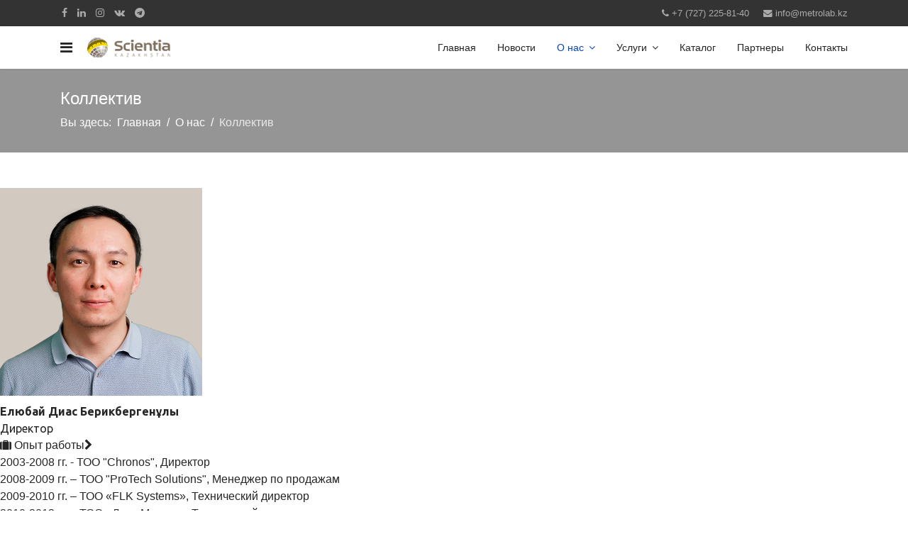

--- FILE ---
content_type: text/html; charset=utf-8
request_url: https://scientia.kz/about/team
body_size: 8121
content:

<!doctype html>
<html lang="ru-ru" dir="ltr">
    <head>
        <meta charset="utf-8">
        <meta name="viewport" content="width=device-width, initial-scale=1, shrink-to-fit=no">
        <link rel="canonical" href="https://scientia.kz/about/team">
        <base href="https://scientia.kz/about/team" />
	<meta http-equiv="content-type" content="text/html; charset=utf-8" />
	<meta name="keywords" content="Поверка оптических рефлектометров, DTX, DSX, тепловизоров, пирометров, мультиметров, токовых клещей, калибровка, авторизованный сервисный центр Fluke, Furukawa" />
	<meta name="description" content="Поверочная лаборатория аккредитована в соответствии с ISO 17025 в следующих областях: теплофизические и температурные, оптико-физические, электрические величины, радиотехнические измерения. Является авторизованным сервисным центром компаний Fluke Corporation и Furukawa Electric." />
	<meta name="generator" content="Joomla! - Open Source Content Management" />
	<title>Коллектив</title>
	<link href="/images/favicon.ico" rel="shortcut icon" type="image/vnd.microsoft.icon" />
	<link href="/templates/shaper_helixultimate/favicon.ico" rel="shortcut icon" type="image/vnd.microsoft.icon" />
	<link href="https://scientia.kz/component/search/?Itemid=164&amp;format=opensearch" rel="search" title="Искать Scientia" type="application/opensearchdescription+xml" />
	<link href="/components/com_sppagebuilder/assets/css/font-awesome.min.css" rel="stylesheet" type="text/css" />
	<link href="/components/com_sppagebuilder/assets/css/animate.min.css" rel="stylesheet" type="text/css" />
	<link href="/components/com_sppagebuilder/assets/css/sppagebuilder.css" rel="stylesheet" type="text/css" />
	<link href="/components/com_sppagebuilder/assets/css/sppagecontainer.css" rel="stylesheet" type="text/css" />
	<link href="/components/com_sppagebuilder/assets/css/magnific-popup.css" rel="stylesheet" type="text/css" />
	<link href="//fonts.googleapis.com/css?family=Ubuntu:100,100italic,200,200italic,300,300italic,400,400italic,500,500italic,600,600italic,700,700italic,800,800italic,900,900italic" rel="stylesheet" type="text/css" />
	<link href="/templates/shaper_helixultimate/css/bootstrap.min.css" rel="stylesheet" type="text/css" />
	<link href="/templates/shaper_helixultimate/css/font-awesome.min.css" rel="stylesheet" type="text/css" />
	<link href="/templates/shaper_helixultimate/css/template.css" rel="stylesheet" type="text/css" />
	<link href="/templates/shaper_helixultimate/css/presets/default.css" rel="stylesheet" type="text/css" />
	<style type="text/css">
.sp-page-builder .page-content #section-id-1561012591095{padding:50px 0px 50px 0px;margin:0px 0px 0px 0px;}#column-id-1561012591093{box-shadow:0 0 0 0 #fff;}#sppb-addon-1561013252000 {padding-top:10px;}#sppb-addon-1561013252000 .sppb-addon-content { font-family:Ubuntu; }#column-id-1561012591094{box-shadow:0 0 0 0 #fff;}#sppb-addon-1561013480449 .sppb-panel-custom .sppb-panel-heading {letter-spacing:0px;}.sp-page-builder .page-content #section-id-1561013979157{padding:50px 0px 50px 0px;margin:0px 0px 0px 0px;}#column-id-1561013979158{box-shadow:0 0 0 0 #fff;}#sppb-addon-1561013979160 {padding-top:10px;}#sppb-addon-1561013979160 .sppb-addon-content { font-family:Ubuntu; }#column-id-1561013979161{box-shadow:0 0 0 0 #fff;}#sppb-addon-1561013979162 .sppb-panel-custom .sppb-panel-heading {letter-spacing:0px;}.sp-page-builder .page-content #section-id-1561013979397{padding:50px 0px 50px 0px;margin:0px 0px 0px 0px;}#column-id-1561013979398{box-shadow:0 0 0 0 #fff;}#sppb-addon-1561013979400 {padding-top:10px;}#sppb-addon-1561013979400 .sppb-addon-content { font-family:Ubuntu; }#column-id-1561013979401{box-shadow:0 0 0 0 #fff;}#sppb-addon-1561013979402 .sppb-panel-custom .sppb-panel-heading {letter-spacing:0px;}.sp-page-builder .page-content #section-id-1561013979647{padding:50px 0px 50px 0px;margin:0px 0px 0px 0px;}#column-id-1561013979648{box-shadow:0 0 0 0 #fff;}#sppb-addon-1561013979650 {padding-top:10px;}#sppb-addon-1561013979650 .sppb-addon-content { font-family:Ubuntu; }#column-id-1561013979651{box-shadow:0 0 0 0 #fff;}#sppb-addon-1561013979652 .sppb-panel-custom .sppb-panel-heading {letter-spacing:0px;}.sp-page-builder .page-content #section-id-1745482569032{padding:50px 0px 50px 0px;margin:0px 0px 0px 0px;}#column-id-1745482569033{box-shadow:0 0 0 0 #fff;}#sppb-addon-1745482569035 {padding-top:10px;}#sppb-addon-1745482569035 .sppb-addon-content { font-family:Ubuntu; }#column-id-1745482569036{box-shadow:0 0 0 0 #fff;}#sppb-addon-1745482569037 .sppb-panel-custom .sppb-panel-heading {letter-spacing:0px;}h1{font-family: 'Arial', sans-serif;}
.logo-image {height:36px;}.logo-image-phone {height:36px;}.logo-image {height:36px;}.logo-image-phone {height:36px;}
	</style>
	<script type="application/json" class="joomla-script-options new">{"csrf.token":"721b7aebb75c1122a76a6bb2cf12d181","system.paths":{"root":"","base":""},"joomla.jtext":{"COM_SPPAGEBUILDER_FRONTEND_EDITOR":"Frontend Editor","COM_SPPAGEBUILDER_PREVIEW":"Preview","COM_SPPAGEBUILDER_APPLY":"Apply","COM_SPPAGEBUILDER_CANCEL":"Cancel","COM_SPPAGEBUILDER_MEDIA_MANAGER":"Media Manager","COM_SPPAGEBUILDER_MEDIA_MANAGER_UPLOAD_FILES":"Upload Files","COM_SPPAGEBUILDER_MEDIA_MANAGER_CLOSE":"Close Modal","COM_SPPAGEBUILDER_MEDIA_MANAGER_INSERT":"Insert","COM_SPPAGEBUILDER_MEDIA_MANAGER_SEARCH":"Search","COM_SPPAGEBUILDER_MEDIA_MANAGER_CANCEL":"Cancel","COM_SPPAGEBUILDER_MEDIA_MANAGER_DELETE":"Delete","COM_SPPAGEBUILDER_MEDIA_MANAGER_CONFIRM_DELETE":"You are about to permanently delete this item. 'Cancel' to stop, 'OK' to delete.","COM_SPPAGEBUILDER_MEDIA_MANAGER_LOAD_MORE":"Load More","COM_SPPAGEBUILDER_MEDIA_MANAGER_UNSUPPORTED_FORMAT":"File format not supported.","COM_SPPAGEBUILDER_MEDIA_MANAGER_BROWSE_MEDIA":"Browse Media","COM_SPPAGEBUILDER_MEDIA_MANAGER_BROWSE_FOLDERS":"Browse Folders","COM_SPPAGEBUILDER_MEDIA_MANAGER_CREATE_FOLDER":"New Folder","COM_SPPAGEBUILDER_ADDON_ICON_SELECT":"Select Icon","COM_SPPAGEBUILDER_MEDIA_MANAGER_ENTER_DIRECTORY_NAME":"Please enter the name of the directory which should be created.","COM_SPPAGEBUILDER_MEDIA_MANAGER_MEDIA_UPLOADING":"Uploading","COM_SPPAGEBUILDER_MEDIA_MANAGER_UPLOAD_FAILED":"Upload Failed","COM_SPPAGEBUILDER_MEDIA_MANAGER_MEDIA_LARGE":"This file is too large to upload.","COM_SPPAGEBUILDER_MEDIA_MANAGER_FILE_NOT_SUPPORTED":"File not supported","COM_SPPAGEBUILDER_ROW_OPTIONS":"Row Options","COM_SPPAGEBUILDER_ADD_NEW_ROW":"Add New Row","COM_SPPAGEBUILDER_DUPLICATE_ROW":"Duplicate row","COM_SPPAGEBUILDER_DISABLE_ROW":"Disable Row","COM_SPPAGEBUILDER_ENABLE_ROW":"Enable Row","COM_SPPAGEBUILDER_COPY_ROW":"Copy Row","COM_SPPAGEBUILDER_ROW_COPIED":"Copied","COM_SPPAGEBUILDER_PASTE_ROW":"Paste Row","COM_SPPAGEBUILDER_DELETE_ROW":"Delete Row","COM_SPPAGEBUILDER_ROW_TOGGLE":"Toggle Row","COM_SPPAGEBUILDER_DELETE_ROW_CONFIRMATION":"Do you really want to delete this row?","COM_SPPAGEBUILDER_ROW_COLUMNS_MANAGEMENT":"Add\/Manage Columns","COM_SPPAGEBUILDER_ROW_COLUMNS_CUSTOM":"Custom","COM_SPPAGEBUILDER_ROW_COLUMNS_GENERATE":"Generate","COM_SPPAGEBUILDER_IMPORT_PAGE":"Import","COM_SPPAGEBUILDER_IMPORT_PAGE_ALT":"Import","COM_SPPAGEBUILDER_EXPORT_PAGE":"Export","COM_SPPAGEBUILDER_PAGE_TEMPLATES":"Page Templates","COM_SPPAGEBUILDER_UNDO":"Undo","COM_SPPAGEBUILDER_REDO":"Redo","COM_SPPAGEBUILDER_SAVE":"Save","COM_SPPAGEBUILDER_SAVE_ROW":"Save Row","COM_SPPAGEBUILDER_ROW_COLUMNS_OPTIONS":"Column Options","COM_SPPAGEBUILDER_DELETE_COLUMN":"Delete Column","COM_SPPAGEBUILDER_ADD_NEW_ADDON":"Add New Addon","COM_SPPAGEBUILDER_ADDON":"Addon","COM_SPPAGEBUILDER_DELETE_ADDON":"Delete Addon","COM_SPPAGEBUILDER_DUPLICATE_ADDON":"Clone Addon","COM_SPPAGEBUILDER_EDIT_ADDON":"Edit Addon","COM_SPPAGEBUILDER_ADDONS_LIST":"Addons List","COM_SPPAGEBUILDER_ALL":"All","COM_SPPAGEBUILDER_MODAL_CLOSE":"Close Modal","COM_SPPAGEBUILDER_DISABLE_COLUMN":"Disable Column","COM_SPPAGEBUILDER_ENABLE_COLUMN":"Enable Column","COM_SPPAGEBUILDER_YES":"Yes","COM_SPPAGEBUILDER_NO":"No","COM_SPPAGEBUILDER_PAGE_TEMPLATES_LIST":"Template List","COM_SPPAGEBUILDER_PAGE_TEMPLATE_LOAD":"Import","COM_SPPAGEBUILDER_ENABLE_ADDON":"Enable Addon","COM_SPPAGEBUILDER_DISABLE_ADDON":"Disable Addon","COM_SPPAGEBUILDER_ADDON_PARENT_COLUMN":"Parent Column","COM_SPPAGEBUILDER_ADD_NEW_INNER_ROW":"Add Inner Row","COM_SPPAGEBUILDER_MOVE_COLUMN":"Move Column","COM_SPPAGEBUILDER_DAY":"Day","COM_SPPAGEBUILDER_DAYS":"Days","COM_SPPAGEBUILDER_HOUR":"Hour","COM_SPPAGEBUILDER_HOURS":"Hours","COM_SPPAGEBUILDER_MINUTE":"Minute","COM_SPPAGEBUILDER_MINUTES":"Minutes","COM_SPPAGEBUILDER_SECOND":"Second","COM_SPPAGEBUILDER_SECONDS":"Seconds","COM_SPPAGEBUILDER_ADDON_OPTIN_FORM_SUBCSCRIBE":"Subscribe","COM_SPPAGEBUILDER_ADDON_AJAX_CONTACT_NAME":"Name","COM_SPPAGEBUILDER_ADDON_AJAX_CONTACT_EMAIL":"Email"}}</script>
	<script src="/media/system/js/core.js?e8a3f935d89b4d161ada4a489176fd1d" type="text/javascript"></script>
	<script src="/media/jui/js/jquery.min.js?e8a3f935d89b4d161ada4a489176fd1d" type="text/javascript"></script>
	<script src="/media/jui/js/jquery-noconflict.js?e8a3f935d89b4d161ada4a489176fd1d" type="text/javascript"></script>
	<script src="/media/jui/js/jquery-migrate.min.js?e8a3f935d89b4d161ada4a489176fd1d" type="text/javascript"></script>
	<script src="/components/com_sppagebuilder/assets/js/sppagebuilder.js" type="text/javascript"></script>
	<script src="/components/com_sppagebuilder/assets/js/jquery.magnific-popup.min.js" type="text/javascript"></script>
	<script src="/templates/shaper_helixultimate/js/popper.min.js" type="text/javascript"></script>
	<script src="/templates/shaper_helixultimate/js/bootstrap.min.js" type="text/javascript"></script>
	<script src="/templates/shaper_helixultimate/js/main.js" type="text/javascript"></script>
	<script type="text/javascript">
template="shaper_helixultimate";
	</script>
	<meta content="Коллектив" property="og:title" />
	<meta content="website" property="og:type"/>
	<meta content="https://scientia.kz/about/team" property="og:url" />
    </head>
    <body class="site helix-ultimate com-sppagebuilder view-page layout-default task-none itemid-164 ru-ru ltr sticky-header layout-fluid offcanvas-init offcanvs-position-left">
    
    <div class="body-wrapper">
        <div class="body-innerwrapper">
            <div id="sp-top-bar"><div class="container"><div class="container-inner"><div class="row"><div id="sp-top1" class="col-lg-6"><div class="sp-column text-center text-lg-left"><ul class="social-icons"><li class="social-icon-facebook"><a target="_blank" href="https://www.facebook.com/metrolab.kz/" aria-label="facebook"><span class="fa fa-facebook" aria-hidden="true"></span></a></li><li class="social-icon-linkedin"><a target="_blank" href="https://www.linkedin.com/in/scientia-kazakhstan" aria-label="LinkedIn"><span class="fa fa-linkedin" aria-hidden="true"></span></a></li><li class="social-icon-instagram"><a target="_blank" href="https://www.instagram.com/scientiakazakhstan/" aria-label="Instagram"><span class="fa fa-instagram" aria-hidden="true"></span></a></li><li class="social-icon-vk"><a target="_blank" href="https://vk.com/scientia_kz" aria-label="VK"><span class="fa fa-vk" aria-hidden="true"></span></a></li><li class="social-icon-custom"><a target="_blank" href="https://t.me/scientia_kazakhstan"><span class="fa fa-telegram" aria-hidden="true"></span></a></li></ul></div></div><div id="sp-top2" class="col-lg-6"><div class="sp-column text-center text-lg-right"><ul class="sp-contact-info"><li class="sp-contact-phone"><span class="fa fa-phone" aria-hidden="true"></span> <a href="tel:+77272258140">+7 (727) 225-81-40</a></li><li class="sp-contact-email"><span class="fa fa-envelope" aria-hidden="true"></span> <a href="mailto:info@metrolab.kz">info@metrolab.kz</a></li></ul></div></div></div></div></div></div><header id="sp-header"><div class="container"><div class="container-inner"><div class="row"><div id="sp-logo" class="col-12 col-lg-3"><div class="sp-column"><a id="offcanvas-toggler" aria-label="Navigation" class="offcanvas-toggler-left" href="#"><span class="fa fa-bars" aria-hidden="true" title="Navigation"></span></a><div class="logo"><a href="/"><img class="logo-image" src="/images/logo.png" alt="Scientia"></a></div></div></div><div id="sp-menu" class="d-none d-lg-block col-lg-9"><div class="sp-column"><nav class="sp-megamenu-wrapper" role="navigation"><ul class="sp-megamenu-parent menu-animation-fade-up d-none d-lg-block"><li class="sp-menu-item"><a  href="/" >Главная</a></li><li class="sp-menu-item"><a  href="/news" >Новости</a></li><li class="sp-menu-item sp-has-child active"><a  href="#" >О нас</a><div class="sp-dropdown sp-dropdown-main sp-menu-right" style="width: 240px;"><div class="sp-dropdown-inner"><ul class="sp-dropdown-items"><li class="sp-menu-item"><a  href="/about/history" >История</a></li><li class="sp-menu-item current-item active"><a  href="/about/team" >Коллектив</a></li><li class="sp-menu-item sp-has-child"><a  href="/about/accreditation-areas" >Области аккредитации</a><div class="sp-dropdown sp-dropdown-sub sp-menu-right" style="width: 240px;"><div class="sp-dropdown-inner"><ul class="sp-dropdown-items"><li class="sp-menu-item"><a  href="/about/accreditation-areas/accreditation-areas-pl" >Области аккредитации ПЛ</a></li><li class="sp-menu-item"><a  href="/about/accreditation-areas/accreditation-areas-kl" >Области аккредитации КЛ</a></li></ul></div></div></li><li class="sp-menu-item sp-has-child"><a  href="/about/attestaty" >Аттестаты</a><div class="sp-dropdown sp-dropdown-sub sp-menu-right" style="width: 240px;"><div class="sp-dropdown-inner"><ul class="sp-dropdown-items"><li class="sp-menu-item"><a  href="/about/attestaty/attestat-pl" >Аттестат ПЛ</a></li><li class="sp-menu-item"><a  href="/about/attestaty/attestat-kl" >Аттестат КЛ</a></li></ul></div></div></li></ul></div></div></li><li class="sp-menu-item sp-has-child"><a  href="#" >Услуги</a><div class="sp-dropdown sp-dropdown-main sp-menu-right" style="width: 240px;"><div class="sp-dropdown-inner"><ul class="sp-dropdown-items"><li class="sp-menu-item"><a  href="/uslugi/poverka" >Поверка средств измерений</a></li><li class="sp-menu-item"><a  href="/uslugi/kalibrovka-sredstv-izmerenij-pl" >Калибровка средств измерений</a></li><li class="sp-menu-item"><a  href="/uslugi/avtorizovannyj-servisnyj-tsentr" >Авторизованный сервисный центр</a></li></ul></div></div></li><li class="sp-menu-item"><a  href="/katalog" >Каталог</a></li><li class="sp-menu-item"><a  href="/partners" >Партнеры</a></li><li class="sp-menu-item"><a  href="/contacts" >Контакты</a></li></ul></nav></div></div></div></div></div></header>            <section id="sp-section-1"><div class="row"><div id="sp-title" class="col-lg-12 "><div class="sp-column "><div class="sp-page-title"><div class="container"><h2 class="sp-page-title-heading">Коллектив</h2>
<ol itemscope itemtype="https://schema.org/BreadcrumbList" class="breadcrumb">
			<li class="float-left">
			Вы здесь: &#160;
		</li>
	
				<li itemprop="itemListElement" itemscope itemtype="https://schema.org/ListItem" class="breadcrumb-item"><a itemprop="item" href="/" class="pathway"><span itemprop="name">Главная</span></a>				<meta itemprop="position" content="1">
			</li>
					<li itemprop="itemListElement" itemscope itemtype="https://schema.org/ListItem" class="breadcrumb-item"><a itemprop="item" href="#" class="pathway"><span itemprop="name">О нас</span></a>				<meta itemprop="position" content="2">
			</li>
					<li itemprop="itemListElement" itemscope itemtype="https://schema.org/ListItem" class="breadcrumb-item active"><span itemprop="name">Коллектив</span>				<meta itemprop="position" content="3">
			</li>
		</ol>
</div></div></div></div></div></section><section id="sp-main-body"><div class="row"><main id="sp-component" class="col-lg-12 " role="main"><div class="sp-column "><div id="system-message-container">
	</div>

<div id="sp-page-builder" class="sp-page-builder  page-2">

	
	<div class="page-content">
				<section id="section-id-1561012591095" class="sppb-section " ><div class="sppb-row-container"><div class="sppb-row"><div class="sppb-col-md-3"><div id="column-id-1561012591093" class="sppb-column" ><div class="sppb-column-addons"><div id="sppb-addon-1561013194678" class="clearfix" ><div class="sppb-addon sppb-addon-single-image sppb-text-center "><div class="sppb-addon-content"><div class="sppb-addon-single-image-container"><img class="sppb-img-responsive" src="/images/2025/04/24/dias.png" alt="Image" title=""></div></div></div></div><div id="sppb-addon-1561013252000" class="clearfix" ><div class="sppb-addon sppb-addon-text-block 0 sppb-text-center "><div class="sppb-addon-content"><strong>Елюбай Диас Берикбергенұлы</strong><br />Директор</div></div></div></div></div></div><div class="sppb-col-md-9"><div id="column-id-1561012591094" class="sppb-column" ><div class="sppb-column-addons"><div id="sppb-addon-1561013480449" class="clearfix" ><div class="sppb-addon sppb-addon-accordion "><div class="sppb-addon-content"><div class="sppb-panel-group"><div class="sppb-panel sppb-panel-default"><div class="sppb-panel-heading active "><span class="sppb-panel-title"><i class="fa fa-suitcase"></i> Опыт работы</span><span class="sppb-toggle-direction"><i class="fa fa-chevron-right"></i></span></div><div class="sppb-panel-collapse"><div class="sppb-panel-body"><div id="sppb-addon-1561013142002" class="clearfix" ><div class="sppb-addon sppb-addon-text-block 0  "><div class="sppb-addon-content">2003-2008 гг. - ТОО "Chronos", Директор<br /> 2008-2009 гг. &ndash; ТОО "ProTech Solutions", Менеджер по продажам<br /> 2009-2010 гг. &ndash; ТОО &laquo;FLK Systems&raquo;, Технический директор<br /> 2010-2013 гг. &ndash; ТОО &laquo;Линк Мастер&raquo;, Технический директор<br /> 2012 г. &ndash; ТОО &laquo;Scientia Kazakhstan&raquo;, Директор</div></div></div></div></div></div><div class="sppb-panel sppb-panel-default"><div class="sppb-panel-heading "><span class="sppb-panel-title"><i class="fa fa-mortar-board"></i> Образование</span><span class="sppb-toggle-direction"><i class="fa fa-chevron-right"></i></span></div><div class="sppb-panel-collapse" style="display: none;"><div class="sppb-panel-body"><div id="sppb-addon-1561013141993" class="clearfix" ><div class="sppb-addon sppb-addon-text-block 0  "><div class="sppb-addon-content">2005-2009 гг. Алматинский институт энергетики и связи.<br /> Специальность: &laquo;Космические системы связи и управления&raquo;.</div></div></div></div></div></div><div class="sppb-panel sppb-panel-default"><div class="sppb-panel-heading "><span class="sppb-panel-title"><i class="fa fa-file-text"></i> Сертификаты/удостоверения</span><span class="sppb-toggle-direction"><i class="fa fa-chevron-right"></i></span></div><div class="sppb-panel-collapse" style="display: none;"><div class="sppb-panel-body"><div id="sppb-addon-1561013979166" class="clearfix" ><div class="sppb-addon sppb-addon-text-block 0  "><div class="sppb-addon-content"><ul>
<li><strong>Сертификат № 005735-13</strong> от 06.03.2013 г. до 06.03.2018 г. &laquo;Общие требования к компетентности испытательных и калибровочных лабораторий. Внутренний аудит на соответствие СТ РК ИСО/МЭК 17025-2007&raquo;.</li>
<li><strong>Удостоверение № Ю-1/188</strong> от 01.06.2012 г. до 01.06.2015 г. &laquo;Расчет неопределенности измерений для поверочных/калибровочных и испытательных лабораторий&raquo;.</li>
<li><strong>Удостоверение № Ю-1/250</strong> от 31.08.2012 г. до 31.08.2015 г. &laquo;Поверка и калибровка средств измерений времени и частоты, радиотехнических измерении&raquo; с изучением методики оценки неопределенности измерений&raquo;</li>
</ul></div></div></div></div></div></div></div></div></div></div></div></div></div></div></div></section><section id="section-id-1561013979157" class="sppb-section " ><div class="sppb-row-container"><div class="sppb-row"><div class="sppb-col-md-3"><div id="column-id-1561013979158" class="sppb-column" ><div class="sppb-column-addons"><div id="sppb-addon-1561013979159" class="clearfix" ><div class="sppb-addon sppb-addon-single-image sppb-text-center "><div class="sppb-addon-content"><div class="sppb-addon-single-image-container"><img class="sppb-img-responsive" src="/images/2025/04/24/shyngys.png" alt="Image" title=""></div></div></div></div><div id="sppb-addon-1561013979160" class="clearfix" ><div class="sppb-addon sppb-addon-text-block 0 sppb-text-center "><div class="sppb-addon-content"><strong>Әсілбеков Шыңғыс Базарбекұлы</strong><br />Начальник метрологической лаборатории<br />Менеджер по качеству</div></div></div></div></div></div><div class="sppb-col-md-9"><div id="column-id-1561013979161" class="sppb-column" ><div class="sppb-column-addons"><div id="sppb-addon-1561013979162" class="clearfix" ><div class="sppb-addon sppb-addon-accordion "><div class="sppb-addon-content"><div class="sppb-panel-group"><div class="sppb-panel sppb-panel-default"><div class="sppb-panel-heading active "><span class="sppb-panel-title"><i class="fa fa-suitcase"></i> Опыт работы</span><span class="sppb-toggle-direction"><i class="fa fa-chevron-right"></i></span></div><div class="sppb-panel-collapse"><div class="sppb-panel-body"><div id="sppb-addon-1561013142002" class="clearfix" ><div class="sppb-addon sppb-addon-text-block 0  "><div class="sppb-addon-content">2012-2012 гг. Помощник метролога. АО &ldquo;МУНАЙАСПАП&rdquo;<br /> 2014-2014 гг. Помощник метролога. CONTROL SYSTEMS TECHNOLOGY ASIA, ТОО<br /> 2013-2014 гг. Контролер ОТК (2 цеха) и мастер цеха. АО "АЗТМ"<br /> 2014-2015 гг. Инженерный сервис. ТОО &laquo;LinkMaster Kazakhstan&raquo;<br /> С 2015 г. &ndash; Поверитель. ТОО &laquo;Scientia Kazakhstan&raquo;<br /> С 2016 г. &ndash; Начальник метрологической лаборатории. ТОО &laquo;Scientia Kazakhstan&raquo;</div></div></div></div></div></div><div class="sppb-panel sppb-panel-default"><div class="sppb-panel-heading "><span class="sppb-panel-title"><i class="fa fa-mortar-board"></i> Образование</span><span class="sppb-toggle-direction"><i class="fa fa-chevron-right"></i></span></div><div class="sppb-panel-collapse" style="display: none;"><div class="sppb-panel-body"><div id="sppb-addon-1561013141993" class="clearfix" ><div class="sppb-addon sppb-addon-text-block 0  "><div class="sppb-addon-content">2008-2012 гг. Казахский национальный университет имени аль-Фараби, Алматы. Специальность: cтандартизация, сертификация и метрология. Бакалавр техники и технологии.<br /> 2012-2014 гг. Казахский национальный университет имени аль-Фараби, Алматы. Специальность: метрология. Магистр технических наук.</div></div></div></div></div></div><div class="sppb-panel sppb-panel-default"><div class="sppb-panel-heading "><span class="sppb-panel-title"><i class="fa fa-file-text"></i> Сертификаты/удостоверения</span><span class="sppb-toggle-direction"><i class="fa fa-chevron-right"></i></span></div><div class="sppb-panel-collapse" style="display: none;"><div class="sppb-panel-body"><div id="sppb-addon-1561013979166" class="clearfix" ><div class="sppb-addon sppb-addon-text-block 0  "><div class="sppb-addon-content"><ul>
<li><strong>Сертификат от 31.03.2017 г.</strong> &laquo;Общие требования к компетентности испытательных и калибровочных лабораторий в соответствии требованиям ГОСТ ИСО/МЭК 17025-2009, к организации внутреннего аудита, и оценка неопределенности результатов измерении&raquo;.</li>
<li><strong>Сертификат от 15.11.2013 г.</strong> &laquo;Подготовка внутренних аудиторов согласно требованиям международного стандарта ИСО 50001:2011 на основе рекомендации международного стандарта ИСО 19011:2011&raquo;.</li>
<li><strong>Удостоверение № 008088-15</strong> от 20.07.2015 г. до 20.07.2020 г. &laquo;Поверка и калибровка средств измерений электрических величин&raquo; с изучением методики оценки неопределенности измерений.</li>
<li><strong>Удостоверение № 017549</strong> от 23.09.2015 г. до 23.09.2020 г. &laquo;Поверка и калибровка средств измерений параметров волоконно-оптических систем передачи информации в технике связи&raquo; с изучением методики оценки неопределенности измерений.</li>
<li><strong>Удостоверение № 008360-15</strong> от 11.12.2015 г. до 11.12.2020 г. &laquo;Поверка и калибровка средств измерений теплофизичечких и температурных измерений&raquo; с изучением методики оценки неопределенности измерений.</li>
<li>Сертификат о присвоении квалификации поверителя СИ <strong>№ KZ.11.00.07624-2015</strong> от 14.09.2015 г. до 14.09.2020 г. Измерения электрических величин.</li>
<li>Сертификат о присвоении квалификации поверителя СИ <strong>№ KZ.11.00.07776-2015</strong> от 16.12.2015 г. до 07.12.2020 г. Оптико-физические измерения.</li>
<li>Сертификат о присвоении квалификации поверителя СИ № <strong>KZ.11.00.07870-2016</strong> от 26.01.2016 г. до 26.01.2021 г. Оптико-физические измерения.</li>
<li>Участник Международный конференции студентов и молодых ученых <strong>&ldquo;МИР НАУКИ&rdquo;</strong>, Диплом II степени.</li>
<li>Свидетельство о участии в VII Алматинском международном форуме по качеству <strong>&ldquo;К совершенству &ndash; через качества&rdquo;</strong>.</li>
<li>Свидетельство о участии в VI Алматинском международном форуме по качеству <strong>&ldquo;Качество ради будущего&rdquo;</strong>.</li>
<li>Сертификат о прохождении научной стажировки за рубежом. <strong>№ N08317472</strong>. Универсидад де Кадис, Испания.</li>
<li><strong>Сертификат от 27.09.2018 г.</strong> Стандарт СТ РК ISO/IEK 17025:2018 &laquo;Общие требования к компетентности испытательных и калибровочных лабораторий&raquo;.</li>
<li><strong>Сертификат от 27.07.2018 г. </strong>Обслуживание и ремонт сварочного аппарата для волоконно-оптического кабеля, Furukawa (Великобритания, Сервисный центр).</li>
</ul></div></div></div></div></div></div></div></div></div></div></div></div></div></div></div></section><section id="section-id-1561013979397" class="sppb-section " ><div class="sppb-row-container"><div class="sppb-row"><div class="sppb-col-md-3"><div id="column-id-1561013979398" class="sppb-column" ><div class="sppb-column-addons"><div id="sppb-addon-1561013979399" class="clearfix" ><div class="sppb-addon sppb-addon-single-image sppb-text-center "><div class="sppb-addon-content"><div class="sppb-addon-single-image-container"><img class="sppb-img-responsive" src="/images/2025/04/24/aigerim.png" alt="Image" title=""></div></div></div></div><div id="sppb-addon-1561013979400" class="clearfix" ><div class="sppb-addon sppb-addon-text-block 0 sppb-text-center "><div class="sppb-addon-content"><p><strong>Садуакасова Айгерим Арсеновна</strong><br />Метролог</p></div></div></div></div></div></div><div class="sppb-col-md-9"><div id="column-id-1561013979401" class="sppb-column" ><div class="sppb-column-addons"><div id="sppb-addon-1561013979402" class="clearfix" ><div class="sppb-addon sppb-addon-accordion "><div class="sppb-addon-content"><div class="sppb-panel-group"><div class="sppb-panel sppb-panel-default"><div class="sppb-panel-heading active "><span class="sppb-panel-title"><i class="fa fa-suitcase"></i> Опыт работы</span><span class="sppb-toggle-direction"><i class="fa fa-chevron-right"></i></span></div><div class="sppb-panel-collapse"><div class="sppb-panel-body"><div id="sppb-addon-1746173985346" class="clearfix" ><div class="sppb-addon sppb-addon-text-block 0  "><div class="sppb-addon-content">2020 по настоящее время ТОО "Scientia Kazakhstan".</div></div></div></div></div></div><div class="sppb-panel sppb-panel-default"><div class="sppb-panel-heading "><span class="sppb-panel-title"><i class="fa fa-mortar-board"></i> Образование</span><span class="sppb-toggle-direction"><i class="fa fa-chevron-right"></i></span></div><div class="sppb-panel-collapse" style="display: none;"><div class="sppb-panel-body"><div id="sppb-addon-1561013141993" class="clearfix" ><div class="sppb-addon sppb-addon-text-block 0  "><div class="sppb-addon-content"><p>2007-2020 гг. ЮКФ РГП "Казахстанский институт метрологии".</p></div></div></div></div></div></div><div class="sppb-panel sppb-panel-default"><div class="sppb-panel-heading "><span class="sppb-panel-title"><i class="fa fa-file-text"></i> Сертификаты/удостоверения</span><span class="sppb-toggle-direction"><i class="fa fa-chevron-right"></i></span></div><div class="sppb-panel-collapse" style="display: none;"><div class="sppb-panel-body"><div id="sppb-addon-1561013979166" class="clearfix" ><div class="sppb-addon sppb-addon-text-block 0  "><div class="sppb-addon-content"><ul>
<li>Измерения давления - 04</li>
<li>Измерения электрических величин - 13</li>
<li>Измерения теплофизических и температурных величин - 10</li>
<li>Измерения радиотехнических величин - 16</li>
<li>Измерения времени и частоты - 15</li>
</ul></div></div></div></div></div></div></div></div></div></div></div></div></div></div></div></section><section id="section-id-1561013979647" class="sppb-section " ><div class="sppb-row-container"><div class="sppb-row"><div class="sppb-col-md-3"><div id="column-id-1561013979648" class="sppb-column" ><div class="sppb-column-addons"><div id="sppb-addon-1561013979649" class="clearfix" ><div class="sppb-addon sppb-addon-single-image sppb-text-center "><div class="sppb-addon-content"><div class="sppb-addon-single-image-container"><img class="sppb-img-responsive" src="/images/2025/04/24/kamila.png" alt="Image" title=""></div></div></div></div><div id="sppb-addon-1561013979650" class="clearfix" ><div class="sppb-addon sppb-addon-text-block 0 sppb-text-center "><div class="sppb-addon-content"><p><strong>Жангалиева Жансая Жанкуатовна</strong><br />Ассистент метролога</p></div></div></div></div></div></div><div class="sppb-col-md-9"><div id="column-id-1561013979651" class="sppb-column" ><div class="sppb-column-addons"><div id="sppb-addon-1561013979652" class="clearfix" ><div class="sppb-addon sppb-addon-accordion "><div class="sppb-addon-content"><div class="sppb-panel-group"><div class="sppb-panel sppb-panel-default"><div class="sppb-panel-heading active "><span class="sppb-panel-title"><i class="fa fa-mortar-board"></i> Образование</span><span class="sppb-toggle-direction"><i class="fa fa-chevron-right"></i></span></div><div class="sppb-panel-collapse"><div class="sppb-panel-body"><div id="sppb-addon-1561013141993" class="clearfix" ><div class="sppb-addon sppb-addon-text-block 0  "><div class="sppb-addon-content">2021-2024 гг.&nbsp;Колледж Международного инженерно-технологического университета.<br />С 2024 г.&nbsp;Международный инженерно-технологический университет. Баклавр.</div></div></div></div></div></div></div></div></div></div></div></div></div></div></div></section><section id="section-id-1745482569032" class="sppb-section " ><div class="sppb-row-container"><div class="sppb-row"><div class="sppb-col-md-3"><div id="column-id-1745482569033" class="sppb-column" ><div class="sppb-column-addons"><div id="sppb-addon-1745482569034" class="clearfix" ><div class="sppb-addon sppb-addon-single-image sppb-text-center "><div class="sppb-addon-content"><div class="sppb-addon-single-image-container"><img class="sppb-img-responsive" src="/images/2025/04/24/zhansaya.png" alt="Image" title=""></div></div></div></div><div id="sppb-addon-1745482569035" class="clearfix" ><div class="sppb-addon sppb-addon-text-block 0 sppb-text-center "><div class="sppb-addon-content"><p><strong>Нахим Камила Шыңғысқызы</strong><br />Ассистент метролога</p></div></div></div></div></div></div><div class="sppb-col-md-9"><div id="column-id-1745482569036" class="sppb-column" ><div class="sppb-column-addons"><div id="sppb-addon-1745482569037" class="clearfix" ><div class="sppb-addon sppb-addon-accordion "><div class="sppb-addon-content"><div class="sppb-panel-group"><div class="sppb-panel sppb-panel-default"><div class="sppb-panel-heading active "><span class="sppb-panel-title"><i class="fa fa-mortar-board"></i> Образование</span><span class="sppb-toggle-direction"><i class="fa fa-chevron-right"></i></span></div><div class="sppb-panel-collapse"><div class="sppb-panel-body"><div id="sppb-addon-1561013141993" class="clearfix" ><div class="sppb-addon sppb-addon-text-block 0  "><div class="sppb-addon-content">2020-2024 гг.&nbsp;КазНИТУ им. Сатпаева.<br />С 2024 г.&nbsp;Магистратура - КазНИТУ им. Сатпаева.</div></div></div></div></div></div></div></div></div></div></div></div></div></div></div></section>			</div>
</div>
</div></main></div></section><section id="sp-bottom"><div class="container"><div class="container-inner"><div class="row"><div id="sp-bottom1" class="col-sm-col-sm-6 col-lg-3 "><div class="sp-column "><div class="sp-module "><h3 class="sp-module-title">Информация</h3><div class="sp-module-content">

<div class="custom"  >
	<p>В компании работают высококвалифицированные сертифицированные специалисты в области метрологии, прецизионной электроники и механики. А в качестве эталонного оборудования используются калибраторы компании <strong>Fluke</strong> <strong>Calibration</strong> и  других мировых производителей.</p></div>
</div></div></div></div><div id="sp-bottom2" class="col-sm-col-sm-6 col-lg-3 "><div class="sp-column "><div class="sp-module "><h3 class="sp-module-title">Последние новости</h3><div class="sp-module-content"><ul class="latestnews">
	<li>
		<a href="/news/nashi-spetsialisty-uspeshno-proshli-profilnoe-obuchenie-v-kompanii-stahlwille">
			Наши специалисты успешно прошли профильное обучение в компании STAHLWILLE			<span>10 июня 2025</span>
		</a>
	</li>
	<li>
		<a href="/news/zagolovok-povyshenie-kvalifikatsii-uspeshnoe-zavershenie-kursa-po-kalibrovke-i-poverke-rsi-i-si-vremeni-i-chastoty">
			Повышение квалификации: успешное завершение курса по калибровке и поверке РСИ и СИ времени и частоты			<span>27 мая 2025</span>
		</a>
	</li>
</ul>
</div></div></div></div><div id="sp-bottom3" class="col-lg-3 "><div class="sp-column "><div class="sp-module "><h3 class="sp-module-title">Контакты</h3><div class="sp-module-content">

<div class="custom"  >
	<p><span class="fa fa-map-marker" style="padding-right: 10px;"> </span>Республика Казахстан, 050052,<br />г. Алматы, микрорайон Таугуль 3,<br />ул. Дауылбаева дом 69</p>
<p><span class="fa fa-phone" style="padding-right: 10px;"> </span>+7 (727) 225-81-40</p>
<p><span class="fa fa-envelope" style="padding-right: 10px;"> </span><a href="mailto:info@metrolab.kz"> info@metrolab.kz</a></p></div>
</div></div></div></div><div id="sp-bottom4" class="col-lg-3 "><div class="sp-column "><div class="sp-module "><h3 class="sp-module-title">Поиск</h3><div class="sp-module-content"><div class="search">
	<form action="/about/team" method="post">
		<div class="input-group"><input name="searchword" id="mod-search-searchword101" class="form-control" type="search" placeholder="Поиск"><span class="input-group-btn"><button class="btn btn-warning" onclick="this.form.searchword.focus();">Искать</button></span></div>		<input type="hidden" name="task" value="search">
		<input type="hidden" name="option" value="com_search">
		<input type="hidden" name="Itemid" value="164">
	</form>
</div>
</div></div></div></div></div></div></div></section><footer id="sp-footer"><div class="container"><div class="container-inner"><div class="row"><div id="sp-footer1" class="col-lg-12 "><div class="sp-column "><span class="sp-copyright">© 2026 Scientia Kazakhstan</span></div></div></div></div></div></footer>        </div>
    </div>

    <!-- Off Canvas Menu -->
    <div class="offcanvas-overlay"></div>
    <div class="offcanvas-menu">
        <a href="#" class="close-offcanvas"><span class="fa fa-remove"></span></a>
        <div class="offcanvas-inner">
                            <div class="sp-module "><div class="sp-module-content"><ul class="menu">
<li class="item-101 default"><a href="/" >Главная</a></li><li class="item-165"><a href="/news" >Новости</a></li><li class="item-107 active menu-deeper menu-parent"><a href="#" >О нас<span class="menu-toggler"></span></a><ul class="menu-child"><li class="item-163"><a href="/about/history" >История</a></li><li class="item-164 current active"><a href="/about/team" >Коллектив</a></li><li class="item-183 menu-deeper menu-parent"><a href="/about/accreditation-areas" >Области аккредитации<span class="menu-toggler"></span></a><ul class="menu-child"><li class="item-176"><a href="/about/accreditation-areas/accreditation-areas-pl" >Области аккредитации ПЛ</a></li><li class="item-175"><a href="/about/accreditation-areas/accreditation-areas-kl" >Области аккредитации КЛ</a></li></ul></li><li class="item-184 menu-deeper menu-parent"><a href="/about/attestaty" >Аттестаты<span class="menu-toggler"></span></a><ul class="menu-child"><li class="item-178"><a href="/about/attestaty/attestat-pl" >Аттестат ПЛ</a></li><li class="item-177"><a href="/about/attestaty/attestat-kl" >Аттестат КЛ</a></li></ul></li></ul></li><li class="item-167 menu-deeper menu-parent"><a href="#" >Услуги<span class="menu-toggler"></span></a><ul class="menu-child"><li class="item-172"><a href="/uslugi/poverka" >Поверка средств измерений</a></li><li class="item-182"><a href="/uslugi/kalibrovka-sredstv-izmerenij-pl" >Калибровка средств измерений</a></li><li class="item-173"><a href="/uslugi/avtorizovannyj-servisnyj-tsentr" >Авторизованный сервисный центр</a></li></ul></li><li class="item-179"><a href="/katalog" >Каталог</a></li><li class="item-166"><a href="/partners" >Партнеры</a></li><li class="item-170"><a href="/contacts" >Контакты</a></li></ul>
</div></div>
                    </div>
    </div>

    
    
    
    <!-- Go to top -->
            <a href="#" class="sp-scroll-up" aria-label="Scroll Up"><span class="fa fa-chevron-up" aria-hidden="true"></span></a>
        	<!-- Yandex.Metrika counter -->
	<script type="text/javascript" >
	   (function(m,e,t,r,i,k,a){m[i]=m[i]||function(){(m[i].a=m[i].a||[]).push(arguments)};
	   m[i].l=1*new Date();
	   for (var j = 0; j < document.scripts.length; j++) {if (document.scripts[j].src === r) { return; }}
	   k=e.createElement(t),a=e.getElementsByTagName(t)[0],k.async=1,k.src=r,a.parentNode.insertBefore(k,a)})
	   (window, document, "script", "https://mc.yandex.ru/metrika/tag.js", "ym");

	   ym(96995080, "init", {
			clickmap:true,
			trackLinks:true,
			accurateTrackBounce:true
	   });
	</script>
	<noscript><div><img src="https://mc.yandex.ru/watch/96995080" style="position:absolute; left:-9999px;" alt="" /></div></noscript>
	<!-- /Yandex.Metrika counter -->
    </body>
</html>